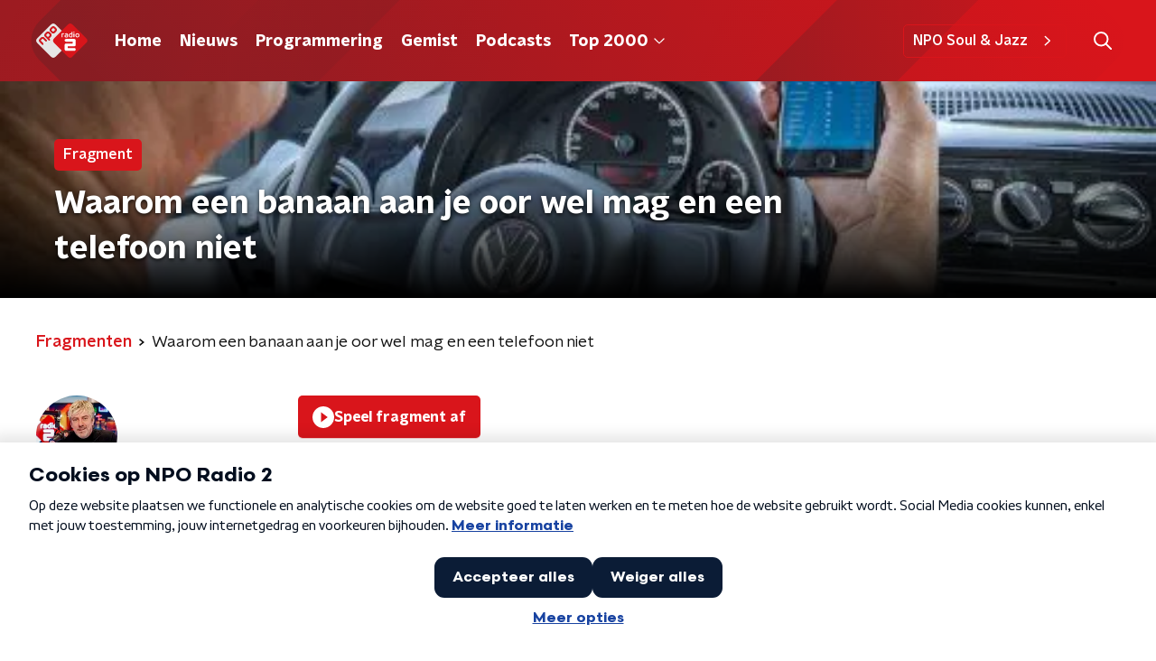

--- FILE ---
content_type: application/javascript
request_url: https://www.nporadio2.nl/_next/static/chunks/pages/thema/%5Btheme%5D/%5B%5B...childTheme%5D%5D-16535f423c1ece17.js
body_size: 1068
content:
(self.webpackChunk_N_E=self.webpackChunk_N_E||[]).push([[4140],{65031:function(e,n,t){(window.__NEXT_P=window.__NEXT_P||[]).push(["/thema/[theme]/[[...childTheme]]",function(){return t(37475)}])},37475:function(e,n,t){"use strict";t.r(n),t.d(n,{__N_SSP:function(){return d}});var a=t(70865),r=t(26297),i=t(52322),o=t(8775),s=t(66724),c=t(21264),l=t(90699),g=t(31520),u=t(51680),d=!0;n.default=function(e){if((0,s.V)(e))return(0,i.jsx)(g.Z,(0,a.Z)({},e));var n=e.alternatePageLogo,t=e.navigationBanners,d=e.pageHeaderBackgroundImageUrl,m=e.seo,h=e.showHeader,k=e.title,p=e.trackingObj,v=(0,r.Z)(e,["alternatePageLogo","navigationBanners","pageHeaderBackgroundImageUrl","seo","showHeader","title","trackingObj"]),f=(null===t||void 0===t?void 0:t.length)>0;return(0,i.jsx)(c.Z,{alternatePageLogo:n,hasPageHeader:!f&&!d,seo:m,title:k,trackingObj:p,children:(0,i.jsx)(o.Z,(0,a.Z)({backgroundImageComponent:l.Z,hasNavigationBanners:f,navigationBanners:t,pageHeaderBackgroundImageUrl:d,showHeader:h,title:k,trackDetailUrl:u.trackDetailUrl},v))})}},8775:function(e,n,t){"use strict";var a=t(52322),r=t(97729),i=t.n(r),o=t(45847),s=t.n(o),c=t(21300),l=t(26996);n.Z=function(e){var n=e.backgroundImageComponent,t=e.contentItems,r=e.countClock,o=e.currentUrl,g=e.eventDetails,u=e.hasNavigationBanners,d=e.isLivePreview,m=void 0!==d&&d,h=e.navigationBanners,k=e.pageHeaderBackgroundImageUrl,p=e.showHeader,v=e.slug,f=e.title,_=e.trackDetailUrl,j=e.trackHistoryUrl;return(0,a.jsxs)(a.Fragment,{children:[m&&(0,a.jsx)(s(),{src:"/scripts/iframeResizer.contentWindow.min.js"}),(0,a.jsx)(i(),{children:v&&o&&(0,a.jsx)("script",{type:"application/ld+json",children:'\n          {\n            "@context": "https://schema.org",\n            "@type": "BreadcrumbList",\n            "itemListElement": [{\n              "@type": "ListItem",\n              "position": 1,\n              "name": "'.concat(v,'",\n              "item": "').concat(o,'"\n            }]\n          }\n          ')})}),(0,a.jsx)(c.Z,{backgroundImageComponent:n,countClock:r,hasNavigationBanners:u,navigationBanners:h,pageHeaderBackgroundImageUrl:k,showHeader:p,subTitle:null===g||void 0===g?void 0:g.date,title:f}),t.map((function(e,n){return(0,a.jsx)(l.Z,{contentItem:e,isFirst:0===n,isLast:n===t.length-1,trackDetailUrl:_,trackHistoryUrl:j},n)}))]})}},45847:function(e,n,t){e.exports=t(20747)}},function(e){e.O(0,[2089,8573,6968,2821,2040,138,7429,1520,3713,4286,8758,9875,4534,7466,118,1300,9774,2888,179],(function(){return n=65031,e(e.s=n);var n}));var n=e.O();_N_E=n}]);